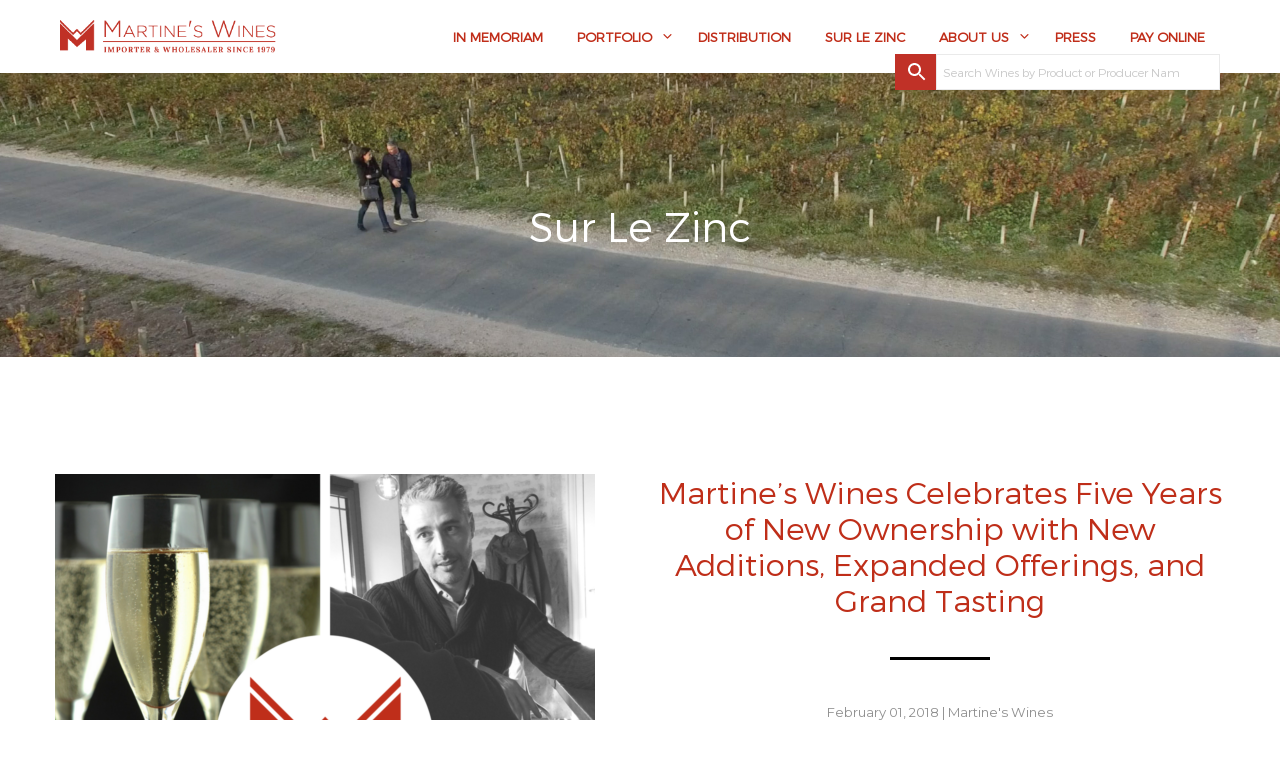

--- FILE ---
content_type: text/css
request_url: https://www.mwines.com/wp-content/themes/shopkeeper-child/css/fonts.css?ver=6.8.3
body_size: 196
content:
@font-face {
	font-family: 'Montserrat-Light';
	src: url('../fonts/montserratlight.eot');
	src: url('../fonts/montserratlight.eot?#iefix') format('embedded-opentype'),
	url('../fonts/montserratlight.svg#montserratlight') format('svg'),
	url('../fonts/montserratlight.ttf') format('truetype'),
	url('../fonts/montserratlight.woff') format('woff'),
	url('../fonts/montserratlight.woff2') format('woff2');
	font-weight: 400;
	font-style: normal;
}


--- FILE ---
content_type: text/css
request_url: https://www.mwines.com/wp-content/themes/shopkeeper-child/style.css?ver=6.8.3
body_size: 5103
content:
/*
Theme Name: Shopkeeper Child
Theme URI: http://shopkeeper.getbowtied.com/
Description: This is a child theme for Shopkeeper.
Author: Get Bowtied
Author URI: http: //www.getbowtied.com/
Template: shopkeeper
Version: 1.0.2
*/
@import "../shopkeeper/style.css";
.home-feat-post h3{font-size:32px;position:relative;margin:0 0 7px;padding:0 0 10px}
.home-feat-post h3:after{content:"";position:absolute;bottom:0;left:0;width:20%;max-width:20px;height:2px;background:#222}
.home-feat-post h3 a{color:#222;font-weight:400}
.home-feat-post .post_meta{margin:0 0 20px;text-align:left;color:#222;    font-family: 'Montserrat-Light' !important}
.home-feat-post .post_meta::before{display:none}
.home-feat-post .post_meta time{font-weight:600}
.home-feat-post p{    font-family: 'Montserrat-Light' !important}
.home-feat-post p a{font-weight:600}
.woocommerce .products ul h3,.woocommerce ul.products h3,.woocommerce-page .products ul h3,.woocommerce-page ul.products h3{display:block;padding-right:10px;text-align:center}
.main-navigation .mega-menu > ul.with_bg_image{padding:40px 50px 250px;background-position:bottom center;background-repeat:no-repeat}
.off-canvas{background:#f4f0e6}
.entry-header-page.with-featured-img{padding:80px 0 100px}
h2.product-name{font-size:30px!important;margin-bottom:40px}
.print-button{cursor:pointer}
.product-content-box{padding-top:30px}
.product-attr{line-height:1.2}
.product-attr span{font-size:10px;text-transform:uppercase}
.team-member-block{margin-top:40px;position:relative}
.team-member-block img{display:block}
.team-name{padding:10px;text-align:center}
.team-name h3{font-size:18px;font-weight:400;margin-bottom:5px;color:#b3272d}
.team-name p{font-size:14px}
.team-member-overlay{opacity:0;position:absolute;width:100%;height:100%;top:0;left:0;background:rgba(179,39,45,0.85);transition:all .3s ease;z-index:1}
.team-member-block:hover .team-member-overlay{opacity:1}
.team-member-overlay-inner{padding:20px}
.team-member-overlay-inner p{margin:0 0 5px;font-size:12px;color:#fff;    font-family: 'Montserrat-Light' !important}
.team-member-overlay-inner p span{display:block;padding:10px 0;border-bottom:1px solid #fff;font-weight:600}
.team-member-block:hover .team-name{position:relative;z-index:99}
.team-member-block:hover .team-name h3,.team-member-block:hover .team-name p{color:#fff}
#site-footer{background-image:url(images/footer-bg.jpg) ;background-size:cover!important; background-position: center!important;
    background-repeat: no-repeat!important}
.site-footer-widget-area > .row{border:none}
.custom-footer-widget{width:33.333333%;float:left;    font-family: 'Montserrat-Light' !important}
#site-footer #text-2 img{width:70%}
.banner-overlay{margin-left:16%!important;width:84%!important;padding:0 2%!important}
.banner-text-new{width:100%}
.grid-product-new:hover .vc_grid-item-mini{background:url(images/hover-img.jpg);background-size:100% 100%;height:515px;}
.grid-product-new:hover .vc_gitem-zone.vc_gitem-zone-a.vc-gitem-zone-height-mode-auto.vc-gitem-zone-height-mode-auto-1-1.vc_gitem-is-link{background-image:none!important}
.grid-product-new:hover .vc_grid-item-mini figure,.grid-product-new:hover .vc_grid-item-mini .product-new-additional{display:none}
.grid-product-new:hover .vc_grid-item-mini .vc_gitem-zone.vc_gitem-zone-a.vc-gitem-zone-height-mode-auto.vc-gitem-zone-height-mode-auto-1-1.vc_gitem-is-link .vc_gitem-zone-mini .vc_col-sm-12.vc_gitem-col.vc_gitem-col-align-{display:none}
.grid-product-new .vc_gitem-zone.vc_gitem-zone-a.vc-gitem-zone-height-mode-auto.vc-gitem-zone-height-mode-auto-1-1.vc_gitem-is-link{padding:30px 0}
.product-new-additional h3{font-weight:900!important}
.product-new-additional p{font-size:12px!important;color:#666666!important;line-height:18px!important;text-align:left;    font-family: 'Montserrat-Light' !important;font-weight:400!important;font-style:normal}
.hover-product-info p,.hover-product-info a{width:100%;float:left;text-align:center;color:#ffffff;font-weight:600;text-transform:uppercase;margin-bottom:0!important}
.hover-product-info{float:none!important;margin-top:215px}
.wpb_wrapper.feat-post-content{margin-top:44px}
.res-cat-filter{display:inline-block;text-align:center}
.res-cat-list{display:inline;padding:0 10px;text-transform:uppercase;font-weight:bold;line-height:40px;cursor:pointer}
.producerSection{-moz-column-count:5;-moz-column-gap:20px;-moz-column-rule:none;-webkit-column-count:5;-webkit-column-gap:20px;-webkit-column-rule:none;column-count:5;column-gap:20px;column-rule:none}
.row-resource .producer-name a{color:#595959;padding:2px 5px}
.row-resource .producer-name a:hover{background-color:#c02d19;color:#ffffff}
.row-resource{float:left;width:100%;margin-top:40px}
.res-cat-list.active{color:#c02d19}
.producer-overlay{background-color:rgba(0,0,0,0.6)}
.producer-overlay a.vc_gitem-link{color:#ffffff;font-family:'Montserrat-Light'!important;font-size:35px;line-height:45px;font-weight:400}
#site-footer{padding:80px 0 170px!important}
.producer-overlay .vc_custom_heading{margin:0 5%}
.single-producer header#masthead{box-shadow:0 2px 11px #ccc}
.single-producer .entry-content p{font-family:'Montserrat-Light'!important}
#bottom-producer-dist-section .vc_column-inner{position:relative}
#bottom-producer-dist-section .vc_column-inner::after{content:" ";top:0;left:0;width:100%;height:100%;position:absolute;background-color:rgba(0,0,0,0);transition:all .3s ease;z-index:-1}
#bottom-producer-dist-section .vc_column-inner:hover::after{background:rgba(0,0,0,0.4)}
#woof_results_by_ajax span.select2-selection.select2-selection--single{margin-right:30px;border:none;font-size:19px;font-family:'Montserrat-Light'!important;outline:none}
#woof_results_by_ajax span.select2-selection__clear{display:none}
#woof_results_by_ajax span.select2-selection.select2-selection--single{margin-right:30px;border:none;font-size:15px;font-family:'Montserrat-Light'!important;outline:none;text-transform:uppercase;color:#000000!important;font-weight:bold}
#woof_results_by_ajax span#select2-orderby-nc-container{color:#000000}
#woof_results_by_ajax p.woocommerce-result-count{line-height:30px!important}
.distributor-list p{font-size:14px!important}
#FeturedSection .product-title-link{font-size:20px!important;font-weight:bold!important}
.bannerh h1{font-size:56px;line-height:56px}
.postgridhome .wpb_single_image img{}
.instagramFooter{float:left;width:100%;margin:20px auto}
footer#site-footer{float:left;width:100%}
.instagramFooter img{width:100%;height:auto;max-width:100%;margin:0;padding:0;overflow:hidden;border:0!important;box-sizing:border-box;border-image-width:0;display:block;float:left}
.instagramFooter h3{text-align:center;margin:60px auto 40px}
.instagramFooter ul{float:left;width:100%;margin:0;padding:0}
.instagramFooter li{width:20%;height:auto;max-width:100%;margin:0;padding:0;overflow:hidden;border:0!important;box-sizing:border-box;border-image-width:0;display:block;float:left}
.instagramFooter img{filter:none;-webkit-transition:all 1s ease;-moz-transition:all 1s ease;-o-transition:all 1s ease;-ms-transition:all 1s ease;transition:all 1s ease}
.instagramFooter img:hover{-webkit-filter:grayscale(1);-moz-filter:grayscale(1);-o-filter:grayscale(1);-ms-filter:grayscale(1);filter:grayscale(1);-webkit-transition:all 1s ease;-moz-transition:all 1s ease;-o-transition:all 1s ease;-ms-transition:all 1s ease;transition:all 1s ease}
div#sliderinnerContent{position:absolute;bottom:100px;z-index:999;right:0}
div#sliderCover{position:relative}
.item h1{position:absolute;top:35%;z-index:9999;left:5%}
.home .wpb_single_image.vc_align_left{text-align:center}
.instagramFooter li{margin-right:1%}
.instagramFooter li:nth-child(5){margin-right:0}
.instagramFooter li{width:19%}
#ss.owl-carousel .owl-item img{display:block;width:100%;object-fit:cover}
.smallrow{max-width:700px;margin:0 auto}
.print-button a.btn.button.btn-primary{color:#333333!important;text-align:left!important;font-family:'Montserrat-Light'!important;cursor:pointer!important;text-transform:none!important;font-size:15px!important;padding:2px!important;background:#fff!important}
.distributor-list p{line-height:1.9}
#producer-link-anchor,#distributor-link-anchor{cursor:pointer}
.post-link-to-wine{text-align:center}
.post-link-to-wine a,.post-link-to-wine a:hover{text-transform:uppercase;font-size:16px;width:100%;float:left;text-align:center;color:#ffffff;font-weight:600;letter-spacing:1px}
.single .post_meta{margin-bottom:20px}
.single-post-header .xxlarge-6{width:60%}
.single-post-header.with-thumb .title{padding:90px 0 40px}
.single h1.entry-title{font-size:45px}
.home .sfsi_responsive_icons,.page .sfsi_responsive_icons,.single-producer .sfsi_responsive_icons{display:none!important}
.single .sfsi_responsive_icons{display:block!important}
.single-producer .sfsi_responsive_icons{display:none!important}
.woocommerce h2.woocommerce-loop-product__title{font-size:20px!important;font-weight:bold!important;text-align:center;margin-bottom:20px}
a.producer-name-above-title{text-align:center;font-weight:bold}
.woocommerce ul.products h3 a{display:none}
.select2-results .select2-results__options .select2-results__option{font-family:'Montserrat-Light'!important}
.catalog-ordering *{font-family:'Montserrat-Light'!important}
.catalog-ordering span.select2-container .selection .select2-selection__rendered{font-family:'Montserrat-Light'!important}
.select2-results .select2-results__options .select2-results__option{font-family:'Montserrat-Light'!important}
.vc_gitem-acf p{letter-spacing:1px}
.at-below-post.addthis_tool{padding-top:30px}
.mobile-navigation ul li a{text-transform:uppercase;font-family:'Montserrat-Light'!important;color:#c02d19}
blockquote:before{content:""}
blockquote p{padding-left:0}
blockquote{position:relative;margin:30px 0}
button.button.woof_reset_search_form{margin-bottom:5px}
.woof label{font-family:'Montserrat-Light'!important}
.woof h4{font-size:23px;font-family:'Montserrat-Light'!important}
button.button.woof_reset_search_form,button.button.woof_submit_search_form{font-family:'Montserrat-Light'!important}
.woocommerce-ordering option[value="price"],.woocommerce-ordering option[value="price-desc"]{display:none}
.vc_grid-item.vc_clearfix.grid-product-new.vc_col-sm-3.vc_grid-item-zone-c-bottom.vc_visible-item.fadeIn.animated,.vc_grid-item.vc_clearfix.grid-product-new.vc_col-sm-3.vc_grid-item-zone-c-bottom.vc_visible-item.fadeIn.animated:hover{min-height:660px}
.grid-product-new:hover .vc_grid-item-mini figure,.grid-product-new:hover .vc_grid-item-mini .product-new-additional{display:none}
.hover-product-info a:hover,.post-link-to-wine a:hover{color:#fff;opacity:1;text-decoration:underline}
.grid-product-new:hover .vc_grid-item-mini,.grid-product-new .vc_grid-item-mini{}
.grid-product-new .vc_grid-item-mini .product-new-additional{}
.clear{clear:both;float:none}
div.vc_custom_heading{display:none}
h2.vc_custom_heading{display:block}
div#producer-link-anchor h2.vc_custom_heading,div#distributor-link-anchor h2.vc_custom_heading{display:block;position:absolute;bottom:20px}
.woocommerce ul.products h3 a{display:block}
.archive .product_after_shop_loop{display:none}
.archive .archive-product-rating{display:none}
.vc_custom_heading.producthovertitle{display:block}
.vc_grid-item.grid-product-new:hover .hoverclass{display:none}
.hoverclass{text-align:center}
.hoverclass h3{font-size:20px;text-align:center}
a.producer-name-above-title{font-size:15px}
.woocommerce ul#products-grid.products h3 a,.woocommerce ul#products-grid.products h3 a.product-title-link{display:block;font-size:14px!important;line-height:30px}
ul#products-grid h3{padding-right:0;font-size:21px}
.text-search-form{font-family:'Montserrat-Light'!important;text-align:center;padding:20px 0}
.team-member-block img{display:block;text-align:center;margin:0 auto}
.grid-product-new .vc_grid-item-mini{}

.grid-product-new,.grid-product-new:hover{
	transition: all 1s ease-in;
}
.grid-product-new:hover .vc_grid-item-mini,.grid-product-new .vc_grid-item-mini,.hover-product-info{
	transition: all 1s ease-in;
}
div#preloaderpage{
	position:fixed;left:0;top:0;z-index:123456789;width:100%;height:100%;overflow:visible;
	background:darkgrey url('images/logo-white-1.png') no-repeat center center;opacity:1;
}
.vc_column-inner.singleproductinner {
    padding: 0;
}
p.product-attr.shop-producer-name {
    margin-top: 20px;
        margin-bottom: 2px;
}
ul#products-grid h3{
	padding-top:0;
}
p.product-attr.shop-producer-name {
    margin-top: 20px;
    margin-bottom: 2px;
    /*float: left;*/
    width: 100%;
    text-align: center;
}
.archive ul#products-grid h3 {
    padding-top: 0;
    float: left;
    width: 100%;
    text-align: center;
}
#products-grid li {
    list-style: none;
}
.team-row img {
    width: auto;
    height: 300px;
}
form.woocommerce-ordering {
    display: none;
}
#ss.owl-carousel .owl-item img {
    width: 100% !important;
    object-fit: cover!important;
}
input.search-submit {
    cursor: pointer;
}
div#sliderinnerContent {
    display: none;
}
#browseproducer, #home-btm-box2{
    cursor: pointer;
}
.home-feat-post .post_meta {
    display: none;
}
.home-feat-post p a {
    display: block;
}
p.woocommerce-result-count {
    display: none !important;
}
div#bottom-producer-dist-section {
    display: none;
}
.page-title.blog-listing, .woocommerce .page-title, .page-title, .single .entry-title, .woocommerce-cart .page-title, .woocommerce-checkout .page-title, .woocommerce-account .page-title {
    font-size: 45px;
}
.wpb_text_column.wpb_content_element.distributor-list li {
    margin-right: 5%;
    box-sizing: border-box;
    line-height: 35px;
    list-style: none;
}
.wpb_text_column.wpb_content_element.distributor-list li:nth-child(3n){
	margin-right:0;
}
.header.single-post-header .post_meta {
    display: none;
}
.single-post-header.with-thumb {
    padding-bottom: 60px;
}
p.product-attr.product-attr-above-shoptitle a {
    font-size: 32px;
    margin-bottom: 40px;
    color: black;
}
.single_product_summary_related{
    padding-top:60px;
    padding-bottom:60px;
}
.wpb_single_image.wpb_content_element.product-grid-img.vc_align_ img {
    width: 274px;
    height: 274px;
    object-fit: cover;
}
.item{
    width: 100%;
}


.vc_gitem-zone {
    position: relative;
    background-clip: border-box;
    overflow: none;
    padding-bottom: 20px;
}






@media only screen and (min-width: 1024px) {
    #ss.owl-carousel{
        display: block;
        position: relative;
        top: -20px;
    }
    div#sliderCover {
        min-height: auto !important;
    }
    div#sliderinnerContent {
        position: absolute;
        bottom: 50px;
        z-index: 999;
        right: 0;
    }
}

@media only screen and (min-width: 768px) {
    .single h1.entry-title{font-size:45px}
    .woocommerce h2.woocommerce-loop-product__title{font-size:20px!important;font-weight:bold!important;text-align:center}
    a.producer-name-above-title{text-align:center;font-weight:bold}
    .page-title.blog-listing, .woocommerce .page-title, .page-title, .single .entry-title, .woocommerce-cart .page-title, .woocommerce-checkout .page-title, .woocommerce-account .page-title {
	    font-size: 45px;
	}
}
@media only screen and (min-width: 40.063em) {
    .distributor-list p{line-height:1.9}
    .single-post-header.with-thumb .title{padding:90px 0 40px}
}
@media (min-width:1200px) {
    .custom-footer-widget{width:16.666666%}
}
@media (max-width:1200px) {
.producerSection{-moz-column-count:4;-moz-column-gap:10px;-moz-column-rule:none;-webkit-column-count:4;-webkit-column-gap:10px;-webkit-column-rule:none;column-count:4;column-gap:10px;column-rule:none}
}
@media screen and (max-width:1030px) {
.main-navigation.align_right > ul{display:none}
.wpb_single_image.vc_align_left{max-width:75%;margin:0 auto}
.banner-overlay{margin:0 auto!important}
li.offcanvas-menu-button.hide-for-large{display:inline-block!important}
nav.mobile-navigation.primary-navigation.hide-for-large{display:block!important}
}
@media (max-width:1024px) {
blockquote p{font-size:14px;line-height:24px}
}
@media (min-width:1000px) {
.team-member-block{width:25%}
}
@media (max-width:1000px) {
.producerSection{-moz-column-count:3;-moz-column-gap:10px;-moz-column-rule:none;-webkit-column-count:3;-webkit-column-gap:10px;-webkit-column-rule:none;column-count:3;column-gap:10px;column-rule:none}
}
@media (max-width: 770px) {
.home-feat-post .wpb_column.vc_column_container.vc_col-sm-8{width:100%}
.home-feat-post .wpb_column.vc_column_container.vc_col-sm-4{width:100%}
}


@media (max-width: 768px) {
	.single-post-header .xxlarge-6{width:100%}
	div#producer-link-anchor h2.vc_custom_heading a,div#distributor-link-anchor h2.vc_custom_heading a{font-size:22px}
	.vc_grid-item.vc_clearfix.grid-product-new.vc_col-sm-3.vc_grid-item-zone-c-bottom.vc_visible-item.fadeIn.animated,.vc_grid-item.vc_clearfix.grid-product-new.vc_col-sm-3.vc_grid-item-zone-c-bottom.vc_visible-item.fadeIn.animated:hover{min-height:550px}
	.grid-product-new:hover .vc_grid-item-mini{height:516px}
	.wpb_text_column.wpb_content_element.distributor-list li {
	    float: left;
	    width: 100%;
	    margin-right: 0%;
	    box-sizing: border-box;
	    line-height: 35px;
	    list-style: none;
	}
	.wpb_text_column.wpb_content_element.distributor-list li:nth-child(3n){
		margin-right:0;
	}


}


@media (min-width:750px) {
.team-member-block{width:50%;float:left}
}
@media print {
.top-headers-wrapper,.print-button,.single_product_summary_related,footer{display:none!important}
.product-pic-wrap{width:30%!important}
.product-name-wrap{width:70%!important}
.product-content-wrap{width:100%!important}
.product-name-wrap:after{content:"";display:table;clear:both}
}
@media (max-width:767px) {
#bannerid{padding-top:5%!important;padding-right:30px!important;padding-bottom:5%!important;padding-left:30px!important}
h1.secondary_font{font-size:48px}
h2.product-name{text-align:center}
.related.products .small-up-2 > .column,.small-up-2 > .columns{width:100%}
.print-button{padding-left:15px}
h1.secondary_font{font-size:24px;line-height:37px}
.bannerh h1{font-size:28px;line-height:36px;text-align:center}
.bannerh{margin-left:0!important;margin-right:0!important}
.vc_custom_1561032825246.banner-text-new{padding-right:0!important;padding-left:0!important}
.wpb_single_image.vc_align_left{text-align:center}
p.vc_custom_heading.singleText{padding:0 5%}
blockquote p{font-size:20px}
.instagramFooter li{width:100%;height:auto;max-width:100%}
div#sliderinnerContent{position:relative}
.ourwines h3{font-size:33px}
.meetteam h3{font-size:30px}
.home-btm-box .vc_column-inner.vc_custom_1560164462224{padding-top:10px}
.vc_gitem-post-meta-field-vineyard_viticulture.vineyard-vitaculture-text.vc_gitem-align-left{text-align:center}
.home .grid-product-new .vc_gitem-zone.vc_gitem-zone-a.vc-gitem-zone-height-mode-auto.vc-gitem-zone-height-mode-auto-1-1.vc_gitem-is-link{padding:30px 0 0}
.browse-producer h3{font-size:30px}
div#browseproducer .vc_column-inner.vc_custom_1564724398471{padding-top:15px}
.instagramFooter h3{font-size:30px}
.instagramFooter li{margin-bottom:20px}
.wine-list h3 a{font-size:22px;line-height:29px}
.page-desc h2,.woocommerce h2,.woocommerce-page h2{font-size:35px}
.single.single-product. div#content > div{padding:30px}
.singleproductpage{padding:20px!important}
.single .wpb_button,.wpb_content_element,ul.wpb_thumbnails-fluid>li{margin-bottom:3px}
.single .product-content-box{padding-top:10px}
body.archive.tax-wineproducer img{margin-bottom:20px}
body.archive.tax-wineproducer h2{margin-bottom:20px}
body.archive.tax-wineproducer .home-feat-post p{padding-bottom:20px}
.blog .home-feat-post h3{font-size:22px;line-height:28px;margin-top:20px}
.about-content{margin-bottom:40px}
div#distributor-listing h3{margin:30px 0;font-size:25px}
div#distributor-listing .boxed-row .vc_row-fluid .vc_row-fluid,div#distributor-listing #tab-description .boxed-row .vc_row-fluid .vc_row-fluid{margin:40px 0}
body.page-template .wpb_single_image .vc_figure{margin:30px 0;max-width:100%}
}
@media (max-width:750px) {
.grid-product-new:hover .vc_grid-item-mini{background:url(images/hover-img.jpg);background-size:100% 100%;height:600px;}
.producerSection{-moz-column-count:2;-moz-column-gap:10px;-moz-column-rule:none;-webkit-column-count:2;-webkit-column-gap:10px;-webkit-column-rule:none;column-count:2;column-gap:10px;column-rule:none}
}
@media (max-width:500px) {
.producerSection{-moz-column-count:1;-moz-column-gap:10px;-moz-column-rule:none;-webkit-column-count:1;-webkit-column-gap:10px;-webkit-column-rule:none;column-count:1;column-gap:10px;column-rule:none}
h1.secondary_font{font-size:24px;line-height:37px}
.bannerh h1{font-size:28px;line-height:36px;text-align:center}
.bannerh{margin-left:0!important;margin-right:0!important}
.vc_custom_1561032825246.banner-text-new{padding-right:0!important;padding-left:0!important}
.wpb_single_image.vc_align_left{text-align:center}
p.vc_custom_heading.singleText{padding:0 5%}
.single h1.entry-title{font-size:20px}
.singleproductpage div#content{margin-top:20px}
}

#footer-logo {width:70%;}

#sliderCover {
    min-height: 100%!important;
}

@media only screen and (max-width: 600px) {
    .custom-footer-widget {
        width: 100%;
        float: left;
        padding-bottom: 40px;
    }

    #site-footer {
        padding: 40px 0 0px!important;
    }

    .producer-name-on {
        text-align: center;
    }
}

/* NEW CHANGES */

/*Search bar Styles*/


@media only screen and (min-width: 1025px) {
  .search-bar {
	width: 28%;
   }
}

@media only screen and (max-width: 1030px) {
   .search-bar {
	width: 100%;
	padding: 10px!important;
   }
}

.aws-container .aws-search-form {
	height: 36px;
}

.aws-container .aws-search-form .aws-form-btn {
    background: #C03127;
    border: 1px solid #C03127;
}

.aws-container .aws-search-form .aws-form-btn:hover {
    background: #C03127;
}

.aws-container .aws-search-form .aws-search-btn svg {
    display: block;
    height: 100%;
    width: 100%;
    color: #fff;
}

/*
Version: 1.0.1
Release: 2020-03-03
Author: Selerum
*/

woocommerce img, .woocommerce-page img {
    max-height: 400px;
    width: auto;
}

div.product_thumbnail {
    text-align: center;
}

div.product_thumbnail a img {
    width: auto;
}

/*
Version: 1.0.2
Release: 2020-03-04
Author: Selerum
*/

.aws-search-result .aws_result_image img {
    padding-right: 3px;
}
